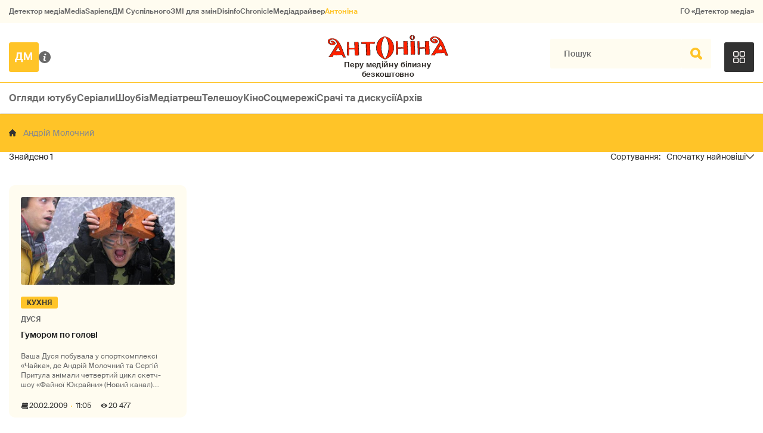

--- FILE ---
content_type: text/html; charset=utf-8
request_url: https://antonina.detector.media/tag/7754/
body_size: 9026
content:
<!DOCTYPE html>
<html lang="uk">
<head>
<meta http-equiv="Content-Type" content="text/html;charset=UTF-8" />

<base href="https://antonina.detector.media/">
<link type="image/x-icon" href="/content/1400/image/favicon.ico" rel="shortcut icon" />

<link rel="canonical" href="https://antonina.detector.media/tag/7754/" />


<meta name="viewport" content="width=device-width, initial-scale=1, user-scalable=yes">
        
<title>Антоніна. Всі матеріали по тегу Андрій Молочний. Спочатку найновіші</title>
            
<meta name="description" content="Антоніна &mdash; українське інтернет-видання про медіа від команди Наталії ЛигачовоїАнтоніна. Всі матеріали по тегу Андрій Молочний. Спочатку найновіші">
            
<meta name="keywords" content="Антоніна,суспільне мовлення,media,журналистика,украинское телевидение,рейтинги телеканалов,медиарынок,медиабизнес,радио,пресса,Журналістика,українське телебачення,рейтинги телеканалів,медіаринок,медіабізнес,радіо,преса,ukrainian media market,ЗМІ,ДМ,Андрій Молочний">
<meta name="news_keywords" content="Антоніна,суспільне мовлення,media,журналистика,украинское телевидение,рейтинги телеканалов,медиарынок,медиабизнес,радио,пресса,Журналістика,українське телебачення,рейтинги телеканалів,медіаринок,медіабізнес,радіо,преса,ukrainian media market,ЗМІ,ДМ,Андрій Молочний" />

            
<meta name="robots" content="max-image-preview:large">
<meta name="image" content="https://antonina.detector.media/content/1400/image/logo_sq_1.jpg">
<link rel="image_src" href="https://antonina.detector.media/content/1400/image/logo_sq_1.jpg">

<meta name="Author" content="antonina.detector.media" />
            
<meta property="fb:app_id" content="1996377033719321"/>

<meta property="og:locale" content="uk_UA" />
<meta property="og:title" content="Антоніна"/>
<meta property="og:type" content="article"/>
<meta property="og:url" content="https://antonina.detector.media/tag/7754/"/>
<meta property="og:site_name" content="antonina.detector.media"/>
<meta property="og:description" content="Антоніна &mdash; українське інтернет-видання про медіа від команди Наталії Лигачової"/>
<meta property="og:updated_time" content="2026-01-26T00:28:08+02:00" />
<meta property="og:image:width" content="1400"/>
<meta property="og:image:height" content="1400"/>
<meta property="og:image" content="https://antonina.detector.media/content/1400/image/logo_sq_1.jpg" />
<meta property="og:image:alt" content="Антоніна"/>
<link rel="apple-touch-icon" href="/content/1400/image/apple-touch-icon.png">

<meta property="article:section" content="Новини" />
<meta property="article:published_time" content="2026-01-26T00:28:08+02:00" />
<meta property="article:author" content="antonina.detector.media">
<meta property="article:tag" content="Антоніна,суспільне мовлення,media,журналистика,украинское телевидение,рейтинги телеканалов,медиарынок,медиабизнес,радио,пресса,Журналістика,українське телебачення,рейтинги телеканалів,медіаринок,медіабізнес,радіо,преса,ukrainian media market,ЗМІ,ДМ,Андрій Молочний" />
<meta property="article:modified_time" content="2026-01-26T00:28:08+02:00" />

<meta name="twitter:card" content="summary">
<meta name="twitter:creator" content="creator">
<meta name="twitter:site" content="@DetectorMedia">
<meta name="twitter:url" content="https://antonina.detector.media/tag/7754/" />
<meta name="twitter:description" content="Антоніна &mdash; українське інтернет-видання про медіа від команди Наталії Лигачової" />
<meta name="twitter:title" content="Антоніна" />
<meta name="twitter:image" content="https://antonina.detector.media/content/1400/image/logo_sq_1.jpg" />
<meta name="twitter:image:src" content="https://antonina.detector.media/content/1400/image/logo_sq_1.jpg">




<script type="application/ld+json">
{
    "@context": "https://schema.org",
    "@type": "NewsArticle",
    "headline": "Антоніна",
    "name": "Антоніна",
    "url": "https://antonina.detector.media/tag/7754/",
    "datePublished": "2026-01-26T00:28:08+02:00",
    "dateModified": "2026-01-26T00:28:08+02:00",
    "description": "Антоніна &mdash; українське інтернет-видання про медіа від команди Наталії Лигачової",
    "mainEntityOfPage": {
        "@type":"WebPage",
        "@id":"https://antonina.detector.media/tag/7754/"
    },
    "author": {
    "@type": "Organization",
    "name": "antonina.detector.media"
    },
    "image": {
        "@type": "ImageObject",
        "url": "https://antonina.detector.media/content/1400/image/logo_sq_1.jpg",
        "width": 1400,
        "height": 1400
    },
    "publisher": {
        "@type": "Organization",
        "name": "Детектор медіа",
        "logo": {
            "@type": "ImageObject",
            "url": "https://antonina.detector.media/content/1400/image/logo_sq_1.jpg",
            "width": 1400,
            "height": 1400
        }
    }
    
}
</script><link rel="stylesheet" property="stylesheet" type="text/css" href="/content/1400/css/style.css?v=15" >


<link rel="stylesheet" property="stylesheet" type="text/css" href="/modules/md_scrollpage/md.scrollpage.css?v=6" />
<link rel="stylesheet" property="stylesheet" type="text/css" href="/modules/archive/class.archive.css?v=6" />
<link rel="stylesheet" property="stylesheet" type="text/css" href="/modules/md_vote/md.vote.css?v=6" />
<link rel="stylesheet" property="stylesheet" type="text/css" media="all" href="/modules/md_photobank/md.photobank.css?v=6"/>
<link rel="stylesheet" property="stylesheet" type="text/css" media="all" href="/modules/md_filebase/md.filebase.css?v=6"/>

<script src="/modules/md_photobank/md.photobank.js"></script>
<script src="/scripts/scripts.js?v=13"></script>


<link rel="stylesheet" property="stylesheet" type="text/css" href="/content/1400/css/brendering.css?v=7" /><link type="application/rss+xml" title="Антоніна. Всі матеріали по тегу Андрій Молочний. Спочатку найновіші" href="https://antonina.detector.media/rss/" rel="alternate" />
</head><body id="body" class=""><div class="banner_brend"></div><div class="dm_brend"><div class="menu_4"><div class="sitemenu_title siteid_443 sitetype_S sitelimit_0 sitelevel_1 site_mset site_mset_443"><div class="sitemenu_link"><a href="/page/podsites/">Проєкти ДМ</a><div class="sitepodmenu_1"><div class="sitemenu_title siteid_444 sitetype_R sitelimit_0 sitelevel_0 "><div class="sitemenu_link"><a href="https://detector.media">Детектор медіа</a></div></div><div class="sitemenu_title siteid_281 sitetype_R sitelimit_1 sitelevel_0 "><div class="sitemenu_link"><a href="https://ms.detector.media/">MediaSapiens</a></div></div><div class="sitemenu_title siteid_445 sitetype_R sitelimit_2 sitelevel_0 "><div class="sitemenu_link"><a href="https://stv.detector.media">ДМ Суспільного</a></div></div><div class="sitemenu_title siteid_446 sitetype_R sitelimit_3 sitelevel_0 "><div class="sitemenu_link"><a href="https://zz.detector.media">ЗМІ для змін</a></div></div><div class="sitemenu_title siteid_473 sitetype_R sitelimit_4 sitelevel_0 "><div class="sitemenu_link"><a href="https://desinfo.detector.media/">DisinfoChronicle</a></div></div><div class="sitemenu_title siteid_350 sitetype_E sitelimit_5 sitelevel_0 "><div class="sitemenu_link"><a href="http://mediadriver.online">Медіадрайвер</a></div></div><div class="sitemenu_title siteid_1410 sitetype_R sitelimit_6 sitelevel_0 site_mset site_mset_1410"><div class="sitemenu_link"><a href="/">Антоніна</a></div></div><div class="sitemenu_title siteid_409 sitetype_R sitelimit_7 sitelevel_0 "><div class="sitemenu_link"><a href="https://go.detector.media">ГО «Детектор медіа»</a></div></div></div></div></div></div><div class="siteSubMenu" id="siteSubMenu"><div class="submenu_blk_2"><div class="logo-dm"><a href="https://detector.media"></a></div><div class="about-us"><a href="/page/about/"></a></div><div class="logo-site"><a href="/"></a></div><div class="clsBtnBlk"><div class="clsBtnOff" onclick="rplClass('body','top_search_hide','top_search_view');rplClass('body','menu_show','menu_hide');"></div><div class="clsBtnOn" onclick="rplClass('body','menu_hide','menu_show');"></div></div><div class="top_search_btn"><div class="top_search_h" onclick="rplClass('body','top_search_hide','top_search_view');"></div><div class="top_search_v" onclick="rplClass('body','menu_hide','menu_show');rplClass('body','top_search_view','top_search_hide');"></div></div></div></div><div class="top_search" id="top_search"><div class="top_search_blk"><div class="submenu_blk_3"><form action="https://antonina.detector.media/search/" method="post"><div class="top_search_txt"><input type="text" name="search" value=" Пошук" onfocus="if(this.value==' Пошук')this.value='';" onblur="if(this.value=='')this.value=' Пошук';"></div><div class="top_search_btn"><input type="submit" value="f"></div></form><div class="top_search_sets"><a href="https://antonina.detector.media/search/" title="Розширений пошук">

        <svg width="20" height="20" viewBox="0 0 20 20" fill="none" xmlns="http://www.w3.org/2000/svg">
<path id="Vector" d="M0.702041 10.6982H9.64082C9.9551 11.992 11.1224 12.9553 12.5143 12.9553C13.9061 12.9553 15.0694 11.992 15.3878 10.6982H19.298C19.6857 10.6982 20 10.3839 20 9.99612C20 9.60836 19.6857 9.29816 19.298 9.29816H15.3878C15.0735 8.00428 13.9061 7.04102 12.5143 7.04102C11.1224 7.04102 9.95918 8.00428 9.64082 9.29816H0.702041C0.314286 9.29816 0 9.61244 0 9.99612C0.00408163 10.388 0.318367 10.6982 0.702041 10.6982ZM12.5143 8.4451C13.3714 8.4451 14.0694 9.14306 14.0694 10.0002C14.0694 10.8573 13.3714 11.5553 12.5143 11.5553C11.6571 11.5553 10.9551 10.8573 10.9551 10.0002C10.9551 9.14306 11.6531 8.4451 12.5143 8.4451Z"/>
<path id="Vector_2" d="M0.702041 17.4858H4.99184C5.30612 18.7796 6.47347 19.7429 7.86531 19.7429C9.25714 19.7429 10.4204 18.7796 10.7388 17.4858H19.298C19.6857 17.4858 20 17.1715 20 16.7878C20 16.4 19.6857 16.0858 19.298 16.0858H10.7388C10.4245 14.7919 9.25714 13.8286 7.86531 13.8286C6.47347 13.8286 5.3102 14.7919 4.99184 16.0858H0.702041C0.314286 16.0858 0 16.4 0 16.7878C0.00408163 17.1715 0.318367 17.4858 0.702041 17.4858ZM7.86531 15.2286C8.72245 15.2286 9.42041 15.9266 9.42041 16.7837C9.42041 17.6409 8.72245 18.3388 7.86531 18.3388C7.02041 18.3388 6.33061 17.6613 6.3102 16.8164C6.3102 16.8041 6.3102 16.7919 6.3102 16.7796C6.3102 16.7674 6.3102 16.7551 6.3102 16.7429C6.33061 15.9062 7.02041 15.2286 7.86531 15.2286Z"/>
<path id="Vector_3" d="M0.702041 3.91447H4.99184C5.30612 5.20834 6.47347 6.17161 7.86531 6.17161C9.25714 6.17161 10.4204 5.20834 10.7388 3.91447H19.298C19.6857 3.91447 20 3.60018 20 3.21243C20 2.82467 19.6857 2.51447 19.298 2.51447H10.7388C10.4245 1.22059 9.25714 0.257324 7.86531 0.257324C6.47347 0.257324 5.3102 1.22059 4.99184 2.51447H0.702041C0.314286 2.51447 0 2.82875 0 3.21243C0.00408163 3.60018 0.318367 3.91447 0.702041 3.91447ZM7.86531 1.65732C8.72245 1.65732 9.42041 2.35528 9.42041 3.21243C9.42041 4.06957 8.72245 4.76753 7.86531 4.76753C7.02041 4.76753 6.33061 4.08998 6.3102 3.24508C6.3102 3.23283 6.3102 3.22059 6.3102 3.20834C6.3102 3.1961 6.3102 3.18385 6.3102 3.17161C6.33061 2.33896 7.02041 1.65732 7.86531 1.65732Z"/>

</svg>

        </a></div></div></div></div><div class="top-menu top-menu__set-close" id="top-menu__switch"><div class="top-menu__blk"><div class="top-menu__blk-in"><div class="top-menu__menu_title top-menu__id_452 top-menu__type_E top-menu__limit_0 top-menu__level_1 "><div class="top-menu__menu_link"><a href="/category/oglyady-yutube/">Огляди ютубу</a><div class="top-menu__podmenu_1"></div></div></div><div class="top-menu__menu_title top-menu__id_453 top-menu__type_E top-menu__limit_1 top-menu__level_1 "><div class="top-menu__menu_link"><a href="/category/serialy/">Серіали</a><div class="top-menu__podmenu_1"></div></div></div><div class="top-menu__menu_title top-menu__id_1407 top-menu__type_E top-menu__limit_2 top-menu__level_1 "><div class="top-menu__menu_link"><a href="/category/shoubiz/">Шоубіз</a><div class="top-menu__podmenu_1"></div></div></div><div class="top-menu__menu_title top-menu__id_1411 top-menu__type_E top-menu__limit_3 top-menu__level_1 "><div class="top-menu__menu_link"><a href="/category/mediatresh/">Медіатреш</a><div class="top-menu__podmenu_1"></div></div></div><div class="top-menu__menu_title top-menu__id_1408 top-menu__type_E top-menu__limit_4 top-menu__level_1 "><div class="top-menu__menu_link"><a href="/category/teleshou/">Телешоу</a><div class="top-menu__podmenu_1"></div></div></div><div class="top-menu__menu_title top-menu__id_1409 top-menu__type_E top-menu__limit_5 top-menu__level_1 "><div class="top-menu__menu_link"><a href="/category/kino/">Кіно</a><div class="top-menu__podmenu_1"></div></div></div><div class="top-menu__menu_title top-menu__id_454 top-menu__type_E top-menu__limit_6 top-menu__level_1 "><div class="top-menu__menu_link"><a href="/category/sotsmerezhi/">Соцмережі</a><div class="top-menu__podmenu_1"></div></div></div><div class="top-menu__menu_title top-menu__id_455 top-menu__type_E top-menu__limit_7 top-menu__level_1 "><div class="top-menu__menu_link"><a href="/category/srachi-ta-dyskusii/">Срачі та дискусії</a><div class="top-menu__podmenu_1"></div></div></div><div class="top-menu__menu_title top-menu__id_477 top-menu__type_R top-menu__limit_8 top-menu__level_1 "><div class="top-menu__menu_link"><a href="https://antonina.detector.media/archive/">Архів</a><div class="top-menu__podmenu_1"></div></div></div></div><div class="top-menu__switch"><div class="top-menu__open" onclick="rplClass('top-menu__switch','top-menu__set-open','top-menu__set-close');"></div><div class="top-menu__close" onclick="rplClass('top-menu__switch','top-menu__set-close','top-menu__set-open');"></div></div></div></div><div class="up_menu_blk"><div class="btn_donate_r"><a href="https://donate.detector.media" target="_blank">Пiдтримати нас</a></div><div class="btn_donate_r"><a href="https://docs.google.com/forms/d/e/1FAIpQLSfEjctsiP_puqQ4e4tMgB3dVgQZVJPDFd65xBOdfbuleXob2w/viewform" target="_blank">Страхування журналістів</a></div><div class="lining"><div class="up_menu_2 up_menu"><div class="submenu_title subid_448 subtype_A sublimit_0 sublevel_1 "><div class="submenu_link"><a href="/category/rubryky/">Рубрики</a><div class="subpodmenu_1"><div class="submenu_title subid_1401 subtype_A sublimit_0 sublevel_0 "><div class="submenu_link"><a href="/category/oglyady-yutube/">Огляди ютубу</a></div></div><div class="submenu_title subid_1402 subtype_A sublimit_1 sublevel_0 "><div class="submenu_link"><a href="/category/serialy/">Серіали</a></div></div><div class="submenu_title subid_388 subtype_A sublimit_2 sublevel_0 "><div class="submenu_link"><a href="/category/shoubiz/">Шоубіз</a></div></div><div class="submenu_title subid_1403 subtype_A sublimit_3 sublevel_0 "><div class="submenu_link"><a href="/category/teleshou/">Телешоу</a></div></div><div class="submenu_title subid_1405 subtype_A sublimit_4 sublevel_0 "><div class="submenu_link"><a href="/category/kino/">Кіно</a></div></div><div class="submenu_title subid_1404 subtype_A sublimit_5 sublevel_0 "><div class="submenu_link"><a href="/category/sotsmerezhi/">Соцмережі</a></div></div><div class="submenu_title subid_1406 subtype_A sublimit_6 sublevel_0 "><div class="submenu_link"><a href="/category/srachi-ta-dyskusii/">Срачі та дискусії</a></div></div><div class="submenu_title subid_1412 subtype_A sublimit_7 sublevel_0 "><div class="submenu_link"><a href="/category/mediatresh/">Медіатреш</a></div></div><div class="submenu_title subid_321 subtype_A sublimit_8 sublevel_0 "><div class="submenu_link"><a href="/category/medialife/">MediaLife</a></div></div></div></div></div><div class="submenu_title subid_449 subtype_S sublimit_1 sublevel_1 "><div class="submenu_link"><a href="/page/menumore/">Більше</a><div class="subpodmenu_1"><div class="submenu_title subid_311 subtype_R sublimit_0 sublevel_0 "><div class="submenu_link"><a href="/authors/all/">Автори</a></div></div><div class="submenu_title subid_189 subtype_R sublimit_1 sublevel_0 "><div class="submenu_link"><a href="/tag/all/">Теги</a></div></div><div class="submenu_title subid_75 subtype_R sublimit_2 sublevel_0 "><div class="submenu_link"><a href="/archive/">Архiв</a></div></div></div></div></div><div class="submenu_title subid_450 subtype_S sublimit_2 sublevel_1 "><div class="submenu_link"><a href="/page/menuabout/">Про нас</a><div class="subpodmenu_1"><div class="submenu_title subid_315 subtype_S sublimit_0 sublevel_0 "><div class="submenu_link"><a href="/page/about/">Про проєкт</a></div></div><div class="submenu_title subid_192 subtype_S sublimit_1 sublevel_0 "><div class="submenu_link"><a href="/page/advertprice/">Реклама</a></div></div></div></div></div></div><div class="up_menu_3 up_menu"><div class="up_menu_ttl">Проєкти ГО «Детектор медіа»</div><div class="sitemenu_title siteid_443 sitetype_S sitelimit_0 sitelevel_1 site_mset site_mset_443"><div class="sitemenu_link"><a href="/page/podsites/">Проєкти ДМ</a><div class="sitepodmenu_1"><div class="sitemenu_title siteid_444 sitetype_R sitelimit_0 sitelevel_0 "><div class="sitemenu_link"><a href="https://detector.media">Детектор медіа</a></div></div><div class="sitemenu_title siteid_281 sitetype_R sitelimit_1 sitelevel_0 "><div class="sitemenu_link"><a href="https://ms.detector.media/">MediaSapiens</a></div></div><div class="sitemenu_title siteid_445 sitetype_R sitelimit_2 sitelevel_0 "><div class="sitemenu_link"><a href="https://stv.detector.media">ДМ Суспільного</a></div></div><div class="sitemenu_title siteid_446 sitetype_R sitelimit_3 sitelevel_0 "><div class="sitemenu_link"><a href="https://zz.detector.media">ЗМІ для змін</a></div></div><div class="sitemenu_title siteid_473 sitetype_R sitelimit_4 sitelevel_0 "><div class="sitemenu_link"><a href="https://desinfo.detector.media/">DisinfoChronicle</a></div></div><div class="sitemenu_title siteid_350 sitetype_E sitelimit_5 sitelevel_0 "><div class="sitemenu_link"><a href="http://mediadriver.online">Медіадрайвер</a></div></div><div class="sitemenu_title siteid_279 sitetype_R sitelimit_6 sitelevel_0 "><div class="sitemenu_link"><a href="https://video.detector.media">Відеотека</a></div></div><div class="sitemenu_title siteid_297 sitetype_E sitelimit_7 sitelevel_0 "><div class="sitemenu_link"><a href="https://vybory.detector.media">Вибори та ЗМІ</a></div></div><div class="sitemenu_title siteid_1410 sitetype_R sitelimit_8 sitelevel_0 site_mset site_mset_1410"><div class="sitemenu_link"><a href="/">Антоніна</a></div></div><div class="sitemenu_title siteid_409 sitetype_R sitelimit_9 sitelevel_0 "><div class="sitemenu_link"><a href="https://go.detector.media">ГО «Детектор медіа»</a></div></div><div class="sitemenu_title siteid_1413 sitetype_R sitelimit_10 sitelevel_0 "><div class="sitemenu_link"><a href="https://detector.media/tag/29364/">Ньюспалм</a></div></div></div></div></div></div></div></div></div></div><div class="content"><div class="content_in"><!--container--><div class="container"><div class="page_cats tag_page_set  pc_number_1 pctid_7754"><div class="artCatBlk"><div class="lining"><div class="catHome"><a href="/"></a></div><div class="catName cat-sep"></div><div class="catName">Андрій Молочний</div></div></div><div class="lining"><div class="right_dblLine"><div class="cp-count"><div class="cp-count__num">1</div></div><div class="page_sorts" id="page_sorts"><div class="sorts_arrow sorts_show" onclick="rplClass('page_sorts','page_sorts_show','page_sorts_hide');">Спочатку найновіші</div><div class="sorts_arrow sorts_hide" onclick="rplClass('page_sorts','page_sorts_hide','page_sorts_show');">Спочатку найновіші</div><div class="page_sorts_list"><div class="page_sort sort_set"><a href="/tag/7754/order/1/">Спочатку найновіші</a></div><div class="page_sort"><a href="/tag/7754/order/7/">Спочатку найстаріши</a></div><div class="page_sort"><a href="/tag/7754/order/2/">Спочатку найпопулярніші</a></div></div></div><div class="cat_blk" ><div class="cat_blkList"><div class="cat_blkPost cat_limit_1 cat_end cat_type_ global_ptype_ global_bcat_369 global_bpcat_349 global_atype_10"><a class="cat_lihkFon" href="https://antonina.detector.media/kukhnya/post/145993/2009-02-20-gumorom-po-golovi/"></a><div class="cat_blkPostImg"><a href="https://antonina.detector.media/kukhnya/post/145993/2009-02-20-gumorom-po-golovi/" ><img src="https://antonina.detector.media/doc/images/news/archive/2016/145993/i100_ArticleImage_145993.jpg" title="" alt=""  width="282" height="161" /></a></div><div class="cat_blkPostType blkPostType global_ptype"><a href="https://antonina.detector.media/type/10/">Інше</a></div><div class="cat_blkPostCat global_pcat"><a href="/category/kukhnya/">КУХНЯ</a></div><div  class="cat_blkPostAuthor liman_1 global_authors lima_end"><div class="author">ДУСЯ</div></div><div class="cat_blkPostTitle global_ptitle"><a href="https://antonina.detector.media/kukhnya/post/145993/2009-02-20-gumorom-po-golovi/" >Гумором по голові</a></div><div  class="cat_blkPostShort">Ваша Дуся побувала у спорткомплексі &laquo;Чайка&raquo;, де Андрій Молочний та Сергій
Притула знімали четвертий цикл скетч-шоу &laquo;Файної
Юкрайни&raquo; (Новий канал). Представники мас-медіа спостерігали за розвитком
сюжету однієї з мініатюр. У березовому гаю журналіс</div><div class="cat_blkPostDate global_pdate"><span>20.02.2009</span> <span>11:05</span></div><div class="cat_blkPostCnt global_pcnt">20 477</div></div></div></div><script>var lister_publ1 = 8;</script><div class="" id="lister_publ1"></div><div id="lister_publ1_src"></div><div class="lister_link lister_publ1 lister_publ1_next" id="lister_publ1_css"><div class="global_blklink" onclick="uploader_js('/informers/block.js.php?js_type=2&js_css=lister_publ1_css&js_id=lister_publ1&blkName=hidden&title_m=999&title_s=5&bigimg_m=0&bigimg_s=0&preimg_m=999&preimg_s=1&cat_m=999&cat_s=3&author_m=999&author_s=4&type_m=999&type_s=2&date_m=999&date_s=7&shorttxt_m=999&shorttxt_s=6&counts_m=999&counts_s=10&prefix=cat_&periodSec=0&orderType=1&catSet=&typePost=0&authorSet=0&tid=7754&tIDS=0&orderType=1&limit=' + (lister_publ1 += 4) + ',4&dateFormat=d.m.Y+H:i','lister_publ1_src');uploader_js('/informers/list.js.php?js_type=1&js_id=page_list&counts=1&limit=12&pageNum=' + (lister_publ1 / 12) + '&nameVar=pagenum','lister_publ1_src');">Показати більше</div></div><div id="page_list_src"></div><div class="cat_pagesBlk" id="page_list"><div class="pgsblk"><div class="pgslink"><div class="pgsfirst">1</div></div><div class="pgslink"><div class="pgsstart">-10</div></div><div class="pgslink"><div class="pgsback"></div></div><div class="pgslink"><div class="pgsnumset">1</div></div><div class="pgslink"><div class="pgsnext"></div></div><div class="pgslink"><div class="pgsend">+10</div></div></div></div></div></div><div class="line--back2"><div class="lining"><div class="bn-donate"><div class="bn-donate__1"><div class="bn-donate__1-1">Долучайтеся до Спільноти «Детектора медіа»!</div><div class="bn-donate__1-2">Щодня наша команда готує для вас якісні й актуальні матеріали, які допомагають медіа в Україні ставати кращими. Ми будемо вдячні за будь-яку вашу підтримку. Ваші пожертви – це можливість робити ще більше.</div><a href="https://spilnota.detector.media" class="black-button" target="_blank">Спільнота ДМ</a></div><div class="bn-donate__2"><img src="/content/1400/image/fon_donate.svg" alt="" /></div></div></div></div><div class="lining"><div class="cat-top__blk" ><div class="cat-top__blkTitle">Популярне для сторінки Андрій Молочний</div><div class="cat-top__blkList"><div class="cat-top__blkPost cat-top__limit_1 cat-top__end cat-top__type_ global_ptype_ global_bcat_369 global_bpcat_349 global_atype_10"><a class="cat-top__lihkFon" href="https://antonina.detector.media/kukhnya/post/145993/2009-02-20-gumorom-po-golovi/"></a><div class="cat-top__blkPostImg"><a href="https://antonina.detector.media/kukhnya/post/145993/2009-02-20-gumorom-po-golovi/" ><img src="https://antonina.detector.media/doc/images/news/archive/2016/145993/i100_ArticleImage_145993.jpg" title="" alt=""  width="282" height="161" /></a></div><div class="cat-top__blkPostType blkPostType global_ptype"><a href="https://antonina.detector.media/type/10/">Інше</a></div><div class="cat-top__blkPostCat global_pcat"><a href="/category/kukhnya/">КУХНЯ</a></div><div  class="cat-top__blkPostAuthor liman_1 global_authors lima_end"><div class="author">ДУСЯ</div></div><div class="cat-top__blkPostTitle global_ptitle"><a href="https://antonina.detector.media/kukhnya/post/145993/2009-02-20-gumorom-po-golovi/" >Гумором по голові</a></div><div class="cat-top__blkPostDate global_pdate"><span>20.02.2009</span> <span>11:05</span></div><div class="cat-top__blkPostCnt global_pcnt">20 477</div></div></div></div><div class="cat-searches"><div class="cat-searches__name"></div><div class="cat-searches__title cat-searches__limit_1  "><a href="/tag/7753/">Дмитро Царенко</a></div><div class="cat-searches__title cat-searches__limit_2  "><a href="/tag/53/">Новий канал</a></div><div class="cat-searches__title cat-searches__limit_3  "><a href="/tag/7615/">Підйом</a></div><div class="cat-searches__title cat-searches__limit_4  "><a href="/tag/5602/">Файна Юкрайна</a></div><div class="cat-searches__title cat-searches__limit_5  tag_set"><a href="/tag/7754/">Андрій Молочний</a></div><div class="cat-searches__title cat-searches__limit_6  "><a href="/tag/7755/">Маша Ефросиніна</a></div><div class="cat-searches__title cat-searches__limit_7 cat-searches__end  "><a href="/tag/2083/">Сергій Притула</a></div></div></div></div></div><!--container--></div></div><div class="footerBlk"><div id="footer"><div class="infoSite soc-block"><div class="soc-block__msg"><div class="soc-block__msg-title">Підписка на оновлення</div><div class="soc-block__msg-body">Підпишіться на нашу розсилку, щоб бути в курсі останніх новин</div></div><div class="msb_form mch_black"><form action="https://media.us10.list-manage.com/subscribe?u=79b2b113adbd9409ad12bc8c2&id=21c0ea3a8e" method="post" name="mc-embedded-subscribe-form" class="mc-embedded-subscribe-form validate" target="_blank" novalidate="">
            <div class="mc_embed_signup_scroll">
            <div class="mch_txt"><input type="email" value="" name="EMAIL" class="mailchimp-text email" placeholder="Введіть ваш email" required=""></div>
            <div class="main_chimp msb_btn"><input class="mailchimp-button" type="submit" value="Підписатися" name="subscribe"></div>
            </div>
        </form></div><div class="sc_links"><a href="/rss/" class="rss_ico_dm ico_sc_btn">e</a><a href="https://t.me/detector_media" class="tm_ico_dm ico_sc_btn">y</a><a href="https://www.facebook.com/DetectorMedia/" class="fb_ico_dm ico_sc_btn">a</a><a href="https://twitter.com/DetectorMedia" class="tw_ico_dm ico_sc_btn">p</a><a href="https://www.instagram.com/detectormedia/" class="in_ico_dm ico_sc_btn">A</a></div></div><div class="infoSite"><div class="siteFootLogo"><a class="siteFootLogo__dm" href="https://detector.media"></a><a class="siteFootLogo__an" href="/"></a></div><div class="searches"><div class="searches__name"></div><div class="searches__title searches__limit_1  "><a href="/tag/24908/">Сергій Льовочкін</a></div><div class="searches__title searches__limit_2  "><a href="/tag/37177/">Зінаїда Ліхачова</a></div><div class="searches__title searches__limit_3  "><a href="/tag/37179/">Зінаїда Кубар</a></div><div class="searches__title searches__limit_4  "><a href="/tag/12518/">памела андерсон</a></div><div class="searches__title searches__limit_5  "><a href="/tag/37180/">Олена Тополя</a></div><div class="searches__title searches__limit_6  "><a href="/tag/37182/">Національна поліція</a></div><div class="searches__title searches__limit_7  "><a href="/tag/35542/">Кім Кардашьян</a></div><div class="searches__title searches__limit_8  "><a href="/tag/37181/">інтимні відео</a></div><div class="searches__title searches__limit_9  "><a href="/tag/32511/">Спартак Суббота</a></div><div class="searches__title searches__limit_10  "><a href="/tag/2678/">Світлана Павелецька</a></div><div class="searches__title searches__limit_11  "><a href="/tag/31609/">Емма Антонюк</a></div><div class="searches__title searches__limit_12  "><a href="/tag/30400/">Дмитро Кулеба</a></div><div class="searches__title searches__limit_13  "><a href="/tag/30696/">Вадим Столар</a></div><div class="searches__title searches__limit_14  "><a href="/tag/37184/">Інститут когнітивного моделювання</a></div><div class="searches__title searches__limit_15  "><a href="/tag/2632/">Олексій Гончаренко</a></div><div class="searches__title searches__limit_16  "><a href="/tag/3438/">Данило Мокрик</a></div><div class="searches__title searches__limit_17  "><a href="/tag/37185/">гардток</a></div><div class="searches__title searches__limit_18 searches__end  "><a href="/tag/3436/">інтерв&#039;ю</a></div></div></div><div class="infoSite"><div class="foot_menu"><div class="footmenu_title footid_448 foottype_A footlimit_0 footlevel_1 "><div class="footmenu_link"><a href="/category/rubryky/">Рубрики</a><div class="footpodmenu_1"><div class="footmenu_title footid_1401 foottype_A footlimit_0 footlevel_0 "><div class="footmenu_link"><a href="/category/oglyady-yutube/">Огляди ютубу</a></div></div><div class="footmenu_title footid_1402 foottype_A footlimit_1 footlevel_0 "><div class="footmenu_link"><a href="/category/serialy/">Серіали</a></div></div><div class="footmenu_title footid_388 foottype_A footlimit_2 footlevel_0 "><div class="footmenu_link"><a href="/category/shoubiz/">Шоубіз</a></div></div><div class="footmenu_title footid_1403 foottype_A footlimit_3 footlevel_0 "><div class="footmenu_link"><a href="/category/teleshou/">Телешоу</a></div></div><div class="footmenu_title footid_1405 foottype_A footlimit_4 footlevel_0 "><div class="footmenu_link"><a href="/category/kino/">Кіно</a></div></div><div class="footmenu_title footid_1404 foottype_A footlimit_5 footlevel_0 "><div class="footmenu_link"><a href="/category/sotsmerezhi/">Соцмережі</a></div></div><div class="footmenu_title footid_1406 foottype_A footlimit_6 footlevel_0 "><div class="footmenu_link"><a href="/category/srachi-ta-dyskusii/">Срачі та дискусії</a></div></div><div class="footmenu_title footid_1412 foottype_A footlimit_7 footlevel_0 "><div class="footmenu_link"><a href="/category/mediatresh/">Медіатреш</a></div></div></div></div></div><div class="footmenu_title footid_450 foottype_S footlimit_1 footlevel_1 "><div class="footmenu_link"><a href="/page/menuabout/">Про нас</a><div class="footpodmenu_1"><div class="footmenu_title footid_315 foottype_S footlimit_0 footlevel_0 "><div class="footmenu_link"><a href="/page/about/">Про проєкт</a></div></div><div class="footmenu_title footid_412 foottype_S footlimit_1 footlevel_0 "><div class="footmenu_link"><a href="/page/confidentiality/">Політика конфіденційності</a></div></div><div class="footmenu_title footid_192 foottype_S footlimit_2 footlevel_0 "><div class="footmenu_link"><a href="/page/advertprice/">Реклама</a></div></div></div></div></div><div class="footmenu_title footid_443 foottype_S footlimit_2 footlevel_1 foot_mset foot_mset_443"><div class="footmenu_link"><a href="/page/podsites/">Проєкти ДМ</a><div class="footpodmenu_1"><div class="footmenu_title footid_444 foottype_R footlimit_0 footlevel_0 "><div class="footmenu_link"><a href="https://detector.media">Детектор медіа</a></div></div><div class="footmenu_title footid_281 foottype_R footlimit_1 footlevel_0 "><div class="footmenu_link"><a href="https://ms.detector.media/">MediaSapiens</a></div></div><div class="footmenu_title footid_445 foottype_R footlimit_2 footlevel_0 "><div class="footmenu_link"><a href="https://stv.detector.media">ДМ Суспільного</a></div></div><div class="footmenu_title footid_446 foottype_R footlimit_3 footlevel_0 "><div class="footmenu_link"><a href="https://zz.detector.media">ЗМІ для змін</a></div></div><div class="footmenu_title footid_473 foottype_R footlimit_4 footlevel_0 "><div class="footmenu_link"><a href="https://desinfo.detector.media/">DisinfoChronicle</a></div></div><div class="footmenu_title footid_350 foottype_E footlimit_5 footlevel_0 "><div class="footmenu_link"><a href="http://mediadriver.online">Медіадрайвер</a></div></div><div class="footmenu_title footid_279 foottype_R footlimit_6 footlevel_0 "><div class="footmenu_link"><a href="https://video.detector.media">Відеотека</a></div></div><div class="footmenu_title footid_297 foottype_E footlimit_7 footlevel_0 "><div class="footmenu_link"><a href="https://vybory.detector.media">Вибори та ЗМІ</a></div></div><div class="footmenu_title footid_1410 foottype_R footlimit_8 footlevel_0 foot_mset foot_mset_1410"><div class="footmenu_link"><a href="/">Антоніна</a></div></div><div class="footmenu_title footid_409 foottype_R footlimit_9 footlevel_0 "><div class="footmenu_link"><a href="https://go.detector.media">ГО «Детектор медіа»</a></div></div><div class="footmenu_title footid_1413 foottype_R footlimit_10 footlevel_0 "><div class="footmenu_link"><a href="https://detector.media/tag/29364/">Ньюспалм</a></div></div></div></div></div></div></div><div class="infoSite"><div class="infologo"><div class="infologotxt"><div class="info_text">«Антоніна»: проєкт «Детекторa медіа»<br />Головна редакторка — Лєна Чиченіна</div><div class="info_text">© 2026 <a href="https://detector.media">«Детектор медіа»</a><br />Шеф-редакторка — Наталія Лигачова</div><div class="info_text">У разі передруку і цитування обов&#039;язково в першому абзаці давати посилання й гіперпосилання на «Антоніна».</div></div><div class="infologotxt2">Відповідальність за достовірність фактів, цитат, власних назв та інших відомостей несуть автори публікацій, а рекламної інформації — рекламодавці. Редакція може не поділяти думок авторів, а також відмовляти в публікації без пояснення причини. Редакція залишає за собою право редагувати матеріали без погодження з авторами. Винагорода виплачується лише за замовлені редакцією публікації. Матеріали з позначками "Реклама", "Партнерський проєкт" публікуються на правах реклами.</div></div></div><div class="parthners"><div class="parthner_blk"><div class="parthner_cnt"><div class="partnerGet"><a href="https://www.facebook.com/chulkov.it/"></a><div class="partnerName">2024 &mdash; 2026 Dev.<br>Andrey U. Chulkov</div><div class="partnerLine"></div><img src="/doc/i/2015/settings.png" alt="Develop"/></div><div style="position: absolute;bottom: 52px;right: 0;margin: 0;padding: 12px 0px 12px 0px;font-size: 10px;line-height: 14px;color: #999999;">Design v1 & CSS (2024)<br />Stanislav Mandrik</div><div style="position: absolute;bottom: 0px;right: 0;margin: 0;padding: 12px 0px 12px 0px;font-size: 10px;line-height: 14px;color: #999999;">Головна ілюстрація проєкту (2024)<br />художник Moshkovsky_art</div><div style="width:100%;float:left;clear: left;text-align: center;margin: 30px 0px 30px 0px;">





<!-- Start GA -->
<!-- Google tag (gtag.js) -->
<script async src="https://www.googletagmanager.com/gtag/js?id=G-BPVSP8K5KC"></script>
<script>
  window.dataLayer = window.dataLayer || [];
  function gtag(){dataLayer.push(arguments);}
  gtag('js', new Date());

  gtag('config', 'G-BPVSP8K5KC');
  gtag('config', 'G-HZSDD8D005');
</script>
<!-- End GA -->





<!-- I.UA counter --><a href="https://catalog.i.ua/stat/237930/main" target="_blank" onclick="this.href='https://catalog.i.ua/stat/237930/main';" title="Rated by I.UA">
<script type="text/javascript"><!--
iS='http'+(window.location.protocol=='https:'?'s':'')+
'://r.i.ua/s?u237930&p138&n'+Math.random();
iD=document;if(!iD.cookie)iD.cookie="b=b; path=/";if(iD.cookie)iS+='&c1';
iS+='&d'+(screen.colorDepth?screen.colorDepth:screen.pixelDepth)
+"&w"+screen.width+'&h'+screen.height;
iT=iR=iD.referrer.replace(iP=/^[a-z]*:\/\//,'');iH=window.location.href.replace(iP,'');
((iI=iT.indexOf('/'))!=-1)?(iT=iT.substring(0,iI)):(iI=iT.length);
if(iT!=iH.substring(0,iI))iS+='&f'+escape(iR);
iS+='&r'+escape(iH);
iD.write('<img src="'+iS+'" border="0" width="88" height="31" />');
//--></script></a><!-- End of I.UA counter -->







<!-- I.UA counter --><a href="https://catalog.i.ua/stat/201273/main" target="_blank" onclick="this.href='https://catalog.i.ua/stat/201273/main';" title="Rated by I.UA">
<script type="text/javascript"><!--
iS='http'+(window.location.protocol=='https:'?'s':'')+
'://r.i.ua/s?u201273&p257&n'+Math.random();
iD=document;if(!iD.cookie)iD.cookie="b=b; path=/";if(iD.cookie)iS+='&c1';
iS+='&d'+(screen.colorDepth?screen.colorDepth:screen.pixelDepth)
+"&w"+screen.width+'&h'+screen.height;
iT=iR=iD.referrer.replace(iP=/^[a-z]*:\/\//,'');iH=window.location.href.replace(iP,'');
((iI=iT.indexOf('/'))!=-1)?(iT=iT.substring(0,iI)):(iI=iT.length);
if(iT!=iH.substring(0,iI))iS+='&f'+escape(iR);
iS+='&r'+escape(iH);
iD.write('<img src="'+iS+'" border="0" width="88" height="31" />');
//--></script></a><!-- End of I.UA counter -->






</div></div></div></div></div></div></div><!--brendering div end-->


<div id="upDown" class="upDown" onclick="scrolSlow(40);">
    <div></div>
</div>

<div class="msg_cooky_blk" id="msg_cooky_blk"><div class="cooky_txt">Використовуючи наш сайт ви даєте нам згоду на використання файлів cookie на вашому пристрої.</div><div class="cooky_btn" onclick="set_dcooky('msg_cooky');hide('msg_cooky_blk');">Даю згоду</div></div></body></html>

--- FILE ---
content_type: image/svg+xml
request_url: https://antonina.detector.media/content/1400/image/tm.svg
body_size: 1605
content:
<svg width="24" height="24" viewBox="0 0 24 24" fill="none" xmlns="http://www.w3.org/2000/svg">
<g id="icon-social_media_24_24" clip-path="url(#clip0_524_12274)">
<g id="Layer 2">
<g id="01.facebook">
<path id="Subtract" fill-rule="evenodd" clip-rule="evenodd" d="M23.5916 4.29346C23.4854 3.29983 23.0421 2.37254 22.3355 1.66593C21.6289 0.959327 20.7016 0.51603 19.708 0.409826C14.5862 -0.136609 9.42075 -0.136609 4.29892 0.409826C3.3043 0.514858 2.37575 0.957639 1.66804 1.66435C0.960338 2.37106 0.516255 3.299 0.409826 4.29346C-0.136609 9.41529 -0.136609 14.5807 0.409826 19.7026C0.514615 20.6973 0.957317 21.6259 1.66407 22.3337C2.37083 23.0415 3.29891 23.4855 4.29346 23.5916C9.4153 24.1381 14.5807 24.1381 19.7026 23.5916C20.6973 23.4869 21.626 23.0442 22.3337 22.3374C23.0415 21.6306 23.4855 20.7026 23.5916 19.708C24.1385 14.5844 24.1385 9.4171 23.5916 4.29346ZM14.5116 7.66423L4.98092 11.226C3.30385 11.8197 4.28555 12.3762 4.28555 12.3762C4.28555 12.3762 5.71719 12.8214 6.94432 13.1553C8.17144 13.4893 8.82591 13.1182 8.82591 13.1182L14.5934 9.59354C16.6386 8.33207 16.1477 9.37093 15.6569 9.81615C14.5934 10.7808 12.8345 12.302 11.362 13.5264C10.7075 14.0458 11.0347 14.491 11.3211 14.7136C12.1534 15.3525 14.1134 16.5141 15.0044 17.0422C15.2518 17.1888 15.4168 17.2866 15.4524 17.3108C15.6569 17.4592 16.8022 18.127 17.4976 17.9786C18.193 17.8302 18.2748 16.9769 18.2748 16.9769L19.2974 11.1518C19.3882 10.6058 19.4791 10.0711 19.5639 9.57258C19.7843 8.27584 19.9632 7.22317 19.9927 6.84798C20.1154 5.58651 18.6429 6.10594 18.6429 6.10594C18.6429 6.10594 15.4524 7.29321 14.5116 7.66423Z" fill="#686868"/>
</g>
</g>
</g>
<defs>
<clipPath id="clip0_524_12274">
<rect width="24" height="24" fill="white"/>
</clipPath>
</defs>
</svg>


--- FILE ---
content_type: image/svg+xml
request_url: https://antonina.detector.media/content/1400/image/eye.svg
body_size: 1006
content:
<svg width="12" height="13" viewBox="0 0 12 13" fill="none" xmlns="http://www.w3.org/2000/svg">
<g id="Eye" clip-path="url(#clip0_524_12519)">
<g id="Group">
<g id="Group_2">
<path id="Vector" d="M11.9341 6.29537C11.827 6.1457 9.24988 2.63281 5.99999 2.63281C2.7501 2.63281 0.173027 6.1457 0.065918 6.29539C-0.0219727 6.41762 -0.0219727 6.58241 0.065918 6.70463C0.173027 6.8543 2.75012 10.3672 5.99999 10.3672C9.24986 10.3672 11.827 6.8543 11.9341 6.70461C12.022 6.58238 12.022 6.41759 11.9341 6.29537ZM5.99999 8.96094C4.64317 8.96094 3.53905 7.85682 3.53905 6.5C3.53905 5.14318 4.64317 4.03906 5.99999 4.03906C7.35681 4.03906 8.46093 5.14318 8.46093 6.5C8.46093 7.85682 7.35683 8.96094 5.99999 8.96094Z" fill="#323232"/>
</g>
</g>
<g id="Group_3">
<g id="Group_4">
<path id="Vector_2" d="M6 5.44531C5.41842 5.44531 4.94531 5.91842 4.94531 6.5C4.94531 7.08158 5.41842 7.55469 6 7.55469C6.58158 7.55469 7.05469 7.08158 7.05469 6.5C7.05471 5.91842 6.5816 5.44531 6 5.44531Z" fill="#323232"/>
</g>
</g>
</g>
<defs>
<clipPath id="clip0_524_12519">
<rect width="12" height="12" fill="white" transform="translate(0 0.5)"/>
</clipPath>
</defs>
</svg>
